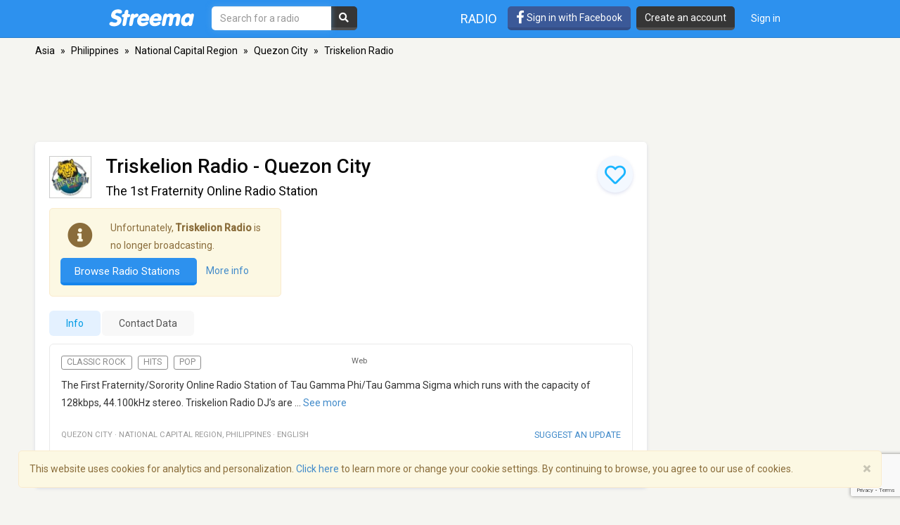

--- FILE ---
content_type: text/html; charset=utf-8
request_url: https://www.google.com/recaptcha/api2/anchor?ar=1&k=6LeCbKwfAAAAAGXbwG-wyQhhz9dxlXuTdtc_oCwI&co=aHR0cHM6Ly9zdHJlZW1hLmNvbTo0NDM.&hl=en&v=PoyoqOPhxBO7pBk68S4YbpHZ&size=invisible&anchor-ms=20000&execute-ms=30000&cb=y5pq09dsw2g
body_size: 48808
content:
<!DOCTYPE HTML><html dir="ltr" lang="en"><head><meta http-equiv="Content-Type" content="text/html; charset=UTF-8">
<meta http-equiv="X-UA-Compatible" content="IE=edge">
<title>reCAPTCHA</title>
<style type="text/css">
/* cyrillic-ext */
@font-face {
  font-family: 'Roboto';
  font-style: normal;
  font-weight: 400;
  font-stretch: 100%;
  src: url(//fonts.gstatic.com/s/roboto/v48/KFO7CnqEu92Fr1ME7kSn66aGLdTylUAMa3GUBHMdazTgWw.woff2) format('woff2');
  unicode-range: U+0460-052F, U+1C80-1C8A, U+20B4, U+2DE0-2DFF, U+A640-A69F, U+FE2E-FE2F;
}
/* cyrillic */
@font-face {
  font-family: 'Roboto';
  font-style: normal;
  font-weight: 400;
  font-stretch: 100%;
  src: url(//fonts.gstatic.com/s/roboto/v48/KFO7CnqEu92Fr1ME7kSn66aGLdTylUAMa3iUBHMdazTgWw.woff2) format('woff2');
  unicode-range: U+0301, U+0400-045F, U+0490-0491, U+04B0-04B1, U+2116;
}
/* greek-ext */
@font-face {
  font-family: 'Roboto';
  font-style: normal;
  font-weight: 400;
  font-stretch: 100%;
  src: url(//fonts.gstatic.com/s/roboto/v48/KFO7CnqEu92Fr1ME7kSn66aGLdTylUAMa3CUBHMdazTgWw.woff2) format('woff2');
  unicode-range: U+1F00-1FFF;
}
/* greek */
@font-face {
  font-family: 'Roboto';
  font-style: normal;
  font-weight: 400;
  font-stretch: 100%;
  src: url(//fonts.gstatic.com/s/roboto/v48/KFO7CnqEu92Fr1ME7kSn66aGLdTylUAMa3-UBHMdazTgWw.woff2) format('woff2');
  unicode-range: U+0370-0377, U+037A-037F, U+0384-038A, U+038C, U+038E-03A1, U+03A3-03FF;
}
/* math */
@font-face {
  font-family: 'Roboto';
  font-style: normal;
  font-weight: 400;
  font-stretch: 100%;
  src: url(//fonts.gstatic.com/s/roboto/v48/KFO7CnqEu92Fr1ME7kSn66aGLdTylUAMawCUBHMdazTgWw.woff2) format('woff2');
  unicode-range: U+0302-0303, U+0305, U+0307-0308, U+0310, U+0312, U+0315, U+031A, U+0326-0327, U+032C, U+032F-0330, U+0332-0333, U+0338, U+033A, U+0346, U+034D, U+0391-03A1, U+03A3-03A9, U+03B1-03C9, U+03D1, U+03D5-03D6, U+03F0-03F1, U+03F4-03F5, U+2016-2017, U+2034-2038, U+203C, U+2040, U+2043, U+2047, U+2050, U+2057, U+205F, U+2070-2071, U+2074-208E, U+2090-209C, U+20D0-20DC, U+20E1, U+20E5-20EF, U+2100-2112, U+2114-2115, U+2117-2121, U+2123-214F, U+2190, U+2192, U+2194-21AE, U+21B0-21E5, U+21F1-21F2, U+21F4-2211, U+2213-2214, U+2216-22FF, U+2308-230B, U+2310, U+2319, U+231C-2321, U+2336-237A, U+237C, U+2395, U+239B-23B7, U+23D0, U+23DC-23E1, U+2474-2475, U+25AF, U+25B3, U+25B7, U+25BD, U+25C1, U+25CA, U+25CC, U+25FB, U+266D-266F, U+27C0-27FF, U+2900-2AFF, U+2B0E-2B11, U+2B30-2B4C, U+2BFE, U+3030, U+FF5B, U+FF5D, U+1D400-1D7FF, U+1EE00-1EEFF;
}
/* symbols */
@font-face {
  font-family: 'Roboto';
  font-style: normal;
  font-weight: 400;
  font-stretch: 100%;
  src: url(//fonts.gstatic.com/s/roboto/v48/KFO7CnqEu92Fr1ME7kSn66aGLdTylUAMaxKUBHMdazTgWw.woff2) format('woff2');
  unicode-range: U+0001-000C, U+000E-001F, U+007F-009F, U+20DD-20E0, U+20E2-20E4, U+2150-218F, U+2190, U+2192, U+2194-2199, U+21AF, U+21E6-21F0, U+21F3, U+2218-2219, U+2299, U+22C4-22C6, U+2300-243F, U+2440-244A, U+2460-24FF, U+25A0-27BF, U+2800-28FF, U+2921-2922, U+2981, U+29BF, U+29EB, U+2B00-2BFF, U+4DC0-4DFF, U+FFF9-FFFB, U+10140-1018E, U+10190-1019C, U+101A0, U+101D0-101FD, U+102E0-102FB, U+10E60-10E7E, U+1D2C0-1D2D3, U+1D2E0-1D37F, U+1F000-1F0FF, U+1F100-1F1AD, U+1F1E6-1F1FF, U+1F30D-1F30F, U+1F315, U+1F31C, U+1F31E, U+1F320-1F32C, U+1F336, U+1F378, U+1F37D, U+1F382, U+1F393-1F39F, U+1F3A7-1F3A8, U+1F3AC-1F3AF, U+1F3C2, U+1F3C4-1F3C6, U+1F3CA-1F3CE, U+1F3D4-1F3E0, U+1F3ED, U+1F3F1-1F3F3, U+1F3F5-1F3F7, U+1F408, U+1F415, U+1F41F, U+1F426, U+1F43F, U+1F441-1F442, U+1F444, U+1F446-1F449, U+1F44C-1F44E, U+1F453, U+1F46A, U+1F47D, U+1F4A3, U+1F4B0, U+1F4B3, U+1F4B9, U+1F4BB, U+1F4BF, U+1F4C8-1F4CB, U+1F4D6, U+1F4DA, U+1F4DF, U+1F4E3-1F4E6, U+1F4EA-1F4ED, U+1F4F7, U+1F4F9-1F4FB, U+1F4FD-1F4FE, U+1F503, U+1F507-1F50B, U+1F50D, U+1F512-1F513, U+1F53E-1F54A, U+1F54F-1F5FA, U+1F610, U+1F650-1F67F, U+1F687, U+1F68D, U+1F691, U+1F694, U+1F698, U+1F6AD, U+1F6B2, U+1F6B9-1F6BA, U+1F6BC, U+1F6C6-1F6CF, U+1F6D3-1F6D7, U+1F6E0-1F6EA, U+1F6F0-1F6F3, U+1F6F7-1F6FC, U+1F700-1F7FF, U+1F800-1F80B, U+1F810-1F847, U+1F850-1F859, U+1F860-1F887, U+1F890-1F8AD, U+1F8B0-1F8BB, U+1F8C0-1F8C1, U+1F900-1F90B, U+1F93B, U+1F946, U+1F984, U+1F996, U+1F9E9, U+1FA00-1FA6F, U+1FA70-1FA7C, U+1FA80-1FA89, U+1FA8F-1FAC6, U+1FACE-1FADC, U+1FADF-1FAE9, U+1FAF0-1FAF8, U+1FB00-1FBFF;
}
/* vietnamese */
@font-face {
  font-family: 'Roboto';
  font-style: normal;
  font-weight: 400;
  font-stretch: 100%;
  src: url(//fonts.gstatic.com/s/roboto/v48/KFO7CnqEu92Fr1ME7kSn66aGLdTylUAMa3OUBHMdazTgWw.woff2) format('woff2');
  unicode-range: U+0102-0103, U+0110-0111, U+0128-0129, U+0168-0169, U+01A0-01A1, U+01AF-01B0, U+0300-0301, U+0303-0304, U+0308-0309, U+0323, U+0329, U+1EA0-1EF9, U+20AB;
}
/* latin-ext */
@font-face {
  font-family: 'Roboto';
  font-style: normal;
  font-weight: 400;
  font-stretch: 100%;
  src: url(//fonts.gstatic.com/s/roboto/v48/KFO7CnqEu92Fr1ME7kSn66aGLdTylUAMa3KUBHMdazTgWw.woff2) format('woff2');
  unicode-range: U+0100-02BA, U+02BD-02C5, U+02C7-02CC, U+02CE-02D7, U+02DD-02FF, U+0304, U+0308, U+0329, U+1D00-1DBF, U+1E00-1E9F, U+1EF2-1EFF, U+2020, U+20A0-20AB, U+20AD-20C0, U+2113, U+2C60-2C7F, U+A720-A7FF;
}
/* latin */
@font-face {
  font-family: 'Roboto';
  font-style: normal;
  font-weight: 400;
  font-stretch: 100%;
  src: url(//fonts.gstatic.com/s/roboto/v48/KFO7CnqEu92Fr1ME7kSn66aGLdTylUAMa3yUBHMdazQ.woff2) format('woff2');
  unicode-range: U+0000-00FF, U+0131, U+0152-0153, U+02BB-02BC, U+02C6, U+02DA, U+02DC, U+0304, U+0308, U+0329, U+2000-206F, U+20AC, U+2122, U+2191, U+2193, U+2212, U+2215, U+FEFF, U+FFFD;
}
/* cyrillic-ext */
@font-face {
  font-family: 'Roboto';
  font-style: normal;
  font-weight: 500;
  font-stretch: 100%;
  src: url(//fonts.gstatic.com/s/roboto/v48/KFO7CnqEu92Fr1ME7kSn66aGLdTylUAMa3GUBHMdazTgWw.woff2) format('woff2');
  unicode-range: U+0460-052F, U+1C80-1C8A, U+20B4, U+2DE0-2DFF, U+A640-A69F, U+FE2E-FE2F;
}
/* cyrillic */
@font-face {
  font-family: 'Roboto';
  font-style: normal;
  font-weight: 500;
  font-stretch: 100%;
  src: url(//fonts.gstatic.com/s/roboto/v48/KFO7CnqEu92Fr1ME7kSn66aGLdTylUAMa3iUBHMdazTgWw.woff2) format('woff2');
  unicode-range: U+0301, U+0400-045F, U+0490-0491, U+04B0-04B1, U+2116;
}
/* greek-ext */
@font-face {
  font-family: 'Roboto';
  font-style: normal;
  font-weight: 500;
  font-stretch: 100%;
  src: url(//fonts.gstatic.com/s/roboto/v48/KFO7CnqEu92Fr1ME7kSn66aGLdTylUAMa3CUBHMdazTgWw.woff2) format('woff2');
  unicode-range: U+1F00-1FFF;
}
/* greek */
@font-face {
  font-family: 'Roboto';
  font-style: normal;
  font-weight: 500;
  font-stretch: 100%;
  src: url(//fonts.gstatic.com/s/roboto/v48/KFO7CnqEu92Fr1ME7kSn66aGLdTylUAMa3-UBHMdazTgWw.woff2) format('woff2');
  unicode-range: U+0370-0377, U+037A-037F, U+0384-038A, U+038C, U+038E-03A1, U+03A3-03FF;
}
/* math */
@font-face {
  font-family: 'Roboto';
  font-style: normal;
  font-weight: 500;
  font-stretch: 100%;
  src: url(//fonts.gstatic.com/s/roboto/v48/KFO7CnqEu92Fr1ME7kSn66aGLdTylUAMawCUBHMdazTgWw.woff2) format('woff2');
  unicode-range: U+0302-0303, U+0305, U+0307-0308, U+0310, U+0312, U+0315, U+031A, U+0326-0327, U+032C, U+032F-0330, U+0332-0333, U+0338, U+033A, U+0346, U+034D, U+0391-03A1, U+03A3-03A9, U+03B1-03C9, U+03D1, U+03D5-03D6, U+03F0-03F1, U+03F4-03F5, U+2016-2017, U+2034-2038, U+203C, U+2040, U+2043, U+2047, U+2050, U+2057, U+205F, U+2070-2071, U+2074-208E, U+2090-209C, U+20D0-20DC, U+20E1, U+20E5-20EF, U+2100-2112, U+2114-2115, U+2117-2121, U+2123-214F, U+2190, U+2192, U+2194-21AE, U+21B0-21E5, U+21F1-21F2, U+21F4-2211, U+2213-2214, U+2216-22FF, U+2308-230B, U+2310, U+2319, U+231C-2321, U+2336-237A, U+237C, U+2395, U+239B-23B7, U+23D0, U+23DC-23E1, U+2474-2475, U+25AF, U+25B3, U+25B7, U+25BD, U+25C1, U+25CA, U+25CC, U+25FB, U+266D-266F, U+27C0-27FF, U+2900-2AFF, U+2B0E-2B11, U+2B30-2B4C, U+2BFE, U+3030, U+FF5B, U+FF5D, U+1D400-1D7FF, U+1EE00-1EEFF;
}
/* symbols */
@font-face {
  font-family: 'Roboto';
  font-style: normal;
  font-weight: 500;
  font-stretch: 100%;
  src: url(//fonts.gstatic.com/s/roboto/v48/KFO7CnqEu92Fr1ME7kSn66aGLdTylUAMaxKUBHMdazTgWw.woff2) format('woff2');
  unicode-range: U+0001-000C, U+000E-001F, U+007F-009F, U+20DD-20E0, U+20E2-20E4, U+2150-218F, U+2190, U+2192, U+2194-2199, U+21AF, U+21E6-21F0, U+21F3, U+2218-2219, U+2299, U+22C4-22C6, U+2300-243F, U+2440-244A, U+2460-24FF, U+25A0-27BF, U+2800-28FF, U+2921-2922, U+2981, U+29BF, U+29EB, U+2B00-2BFF, U+4DC0-4DFF, U+FFF9-FFFB, U+10140-1018E, U+10190-1019C, U+101A0, U+101D0-101FD, U+102E0-102FB, U+10E60-10E7E, U+1D2C0-1D2D3, U+1D2E0-1D37F, U+1F000-1F0FF, U+1F100-1F1AD, U+1F1E6-1F1FF, U+1F30D-1F30F, U+1F315, U+1F31C, U+1F31E, U+1F320-1F32C, U+1F336, U+1F378, U+1F37D, U+1F382, U+1F393-1F39F, U+1F3A7-1F3A8, U+1F3AC-1F3AF, U+1F3C2, U+1F3C4-1F3C6, U+1F3CA-1F3CE, U+1F3D4-1F3E0, U+1F3ED, U+1F3F1-1F3F3, U+1F3F5-1F3F7, U+1F408, U+1F415, U+1F41F, U+1F426, U+1F43F, U+1F441-1F442, U+1F444, U+1F446-1F449, U+1F44C-1F44E, U+1F453, U+1F46A, U+1F47D, U+1F4A3, U+1F4B0, U+1F4B3, U+1F4B9, U+1F4BB, U+1F4BF, U+1F4C8-1F4CB, U+1F4D6, U+1F4DA, U+1F4DF, U+1F4E3-1F4E6, U+1F4EA-1F4ED, U+1F4F7, U+1F4F9-1F4FB, U+1F4FD-1F4FE, U+1F503, U+1F507-1F50B, U+1F50D, U+1F512-1F513, U+1F53E-1F54A, U+1F54F-1F5FA, U+1F610, U+1F650-1F67F, U+1F687, U+1F68D, U+1F691, U+1F694, U+1F698, U+1F6AD, U+1F6B2, U+1F6B9-1F6BA, U+1F6BC, U+1F6C6-1F6CF, U+1F6D3-1F6D7, U+1F6E0-1F6EA, U+1F6F0-1F6F3, U+1F6F7-1F6FC, U+1F700-1F7FF, U+1F800-1F80B, U+1F810-1F847, U+1F850-1F859, U+1F860-1F887, U+1F890-1F8AD, U+1F8B0-1F8BB, U+1F8C0-1F8C1, U+1F900-1F90B, U+1F93B, U+1F946, U+1F984, U+1F996, U+1F9E9, U+1FA00-1FA6F, U+1FA70-1FA7C, U+1FA80-1FA89, U+1FA8F-1FAC6, U+1FACE-1FADC, U+1FADF-1FAE9, U+1FAF0-1FAF8, U+1FB00-1FBFF;
}
/* vietnamese */
@font-face {
  font-family: 'Roboto';
  font-style: normal;
  font-weight: 500;
  font-stretch: 100%;
  src: url(//fonts.gstatic.com/s/roboto/v48/KFO7CnqEu92Fr1ME7kSn66aGLdTylUAMa3OUBHMdazTgWw.woff2) format('woff2');
  unicode-range: U+0102-0103, U+0110-0111, U+0128-0129, U+0168-0169, U+01A0-01A1, U+01AF-01B0, U+0300-0301, U+0303-0304, U+0308-0309, U+0323, U+0329, U+1EA0-1EF9, U+20AB;
}
/* latin-ext */
@font-face {
  font-family: 'Roboto';
  font-style: normal;
  font-weight: 500;
  font-stretch: 100%;
  src: url(//fonts.gstatic.com/s/roboto/v48/KFO7CnqEu92Fr1ME7kSn66aGLdTylUAMa3KUBHMdazTgWw.woff2) format('woff2');
  unicode-range: U+0100-02BA, U+02BD-02C5, U+02C7-02CC, U+02CE-02D7, U+02DD-02FF, U+0304, U+0308, U+0329, U+1D00-1DBF, U+1E00-1E9F, U+1EF2-1EFF, U+2020, U+20A0-20AB, U+20AD-20C0, U+2113, U+2C60-2C7F, U+A720-A7FF;
}
/* latin */
@font-face {
  font-family: 'Roboto';
  font-style: normal;
  font-weight: 500;
  font-stretch: 100%;
  src: url(//fonts.gstatic.com/s/roboto/v48/KFO7CnqEu92Fr1ME7kSn66aGLdTylUAMa3yUBHMdazQ.woff2) format('woff2');
  unicode-range: U+0000-00FF, U+0131, U+0152-0153, U+02BB-02BC, U+02C6, U+02DA, U+02DC, U+0304, U+0308, U+0329, U+2000-206F, U+20AC, U+2122, U+2191, U+2193, U+2212, U+2215, U+FEFF, U+FFFD;
}
/* cyrillic-ext */
@font-face {
  font-family: 'Roboto';
  font-style: normal;
  font-weight: 900;
  font-stretch: 100%;
  src: url(//fonts.gstatic.com/s/roboto/v48/KFO7CnqEu92Fr1ME7kSn66aGLdTylUAMa3GUBHMdazTgWw.woff2) format('woff2');
  unicode-range: U+0460-052F, U+1C80-1C8A, U+20B4, U+2DE0-2DFF, U+A640-A69F, U+FE2E-FE2F;
}
/* cyrillic */
@font-face {
  font-family: 'Roboto';
  font-style: normal;
  font-weight: 900;
  font-stretch: 100%;
  src: url(//fonts.gstatic.com/s/roboto/v48/KFO7CnqEu92Fr1ME7kSn66aGLdTylUAMa3iUBHMdazTgWw.woff2) format('woff2');
  unicode-range: U+0301, U+0400-045F, U+0490-0491, U+04B0-04B1, U+2116;
}
/* greek-ext */
@font-face {
  font-family: 'Roboto';
  font-style: normal;
  font-weight: 900;
  font-stretch: 100%;
  src: url(//fonts.gstatic.com/s/roboto/v48/KFO7CnqEu92Fr1ME7kSn66aGLdTylUAMa3CUBHMdazTgWw.woff2) format('woff2');
  unicode-range: U+1F00-1FFF;
}
/* greek */
@font-face {
  font-family: 'Roboto';
  font-style: normal;
  font-weight: 900;
  font-stretch: 100%;
  src: url(//fonts.gstatic.com/s/roboto/v48/KFO7CnqEu92Fr1ME7kSn66aGLdTylUAMa3-UBHMdazTgWw.woff2) format('woff2');
  unicode-range: U+0370-0377, U+037A-037F, U+0384-038A, U+038C, U+038E-03A1, U+03A3-03FF;
}
/* math */
@font-face {
  font-family: 'Roboto';
  font-style: normal;
  font-weight: 900;
  font-stretch: 100%;
  src: url(//fonts.gstatic.com/s/roboto/v48/KFO7CnqEu92Fr1ME7kSn66aGLdTylUAMawCUBHMdazTgWw.woff2) format('woff2');
  unicode-range: U+0302-0303, U+0305, U+0307-0308, U+0310, U+0312, U+0315, U+031A, U+0326-0327, U+032C, U+032F-0330, U+0332-0333, U+0338, U+033A, U+0346, U+034D, U+0391-03A1, U+03A3-03A9, U+03B1-03C9, U+03D1, U+03D5-03D6, U+03F0-03F1, U+03F4-03F5, U+2016-2017, U+2034-2038, U+203C, U+2040, U+2043, U+2047, U+2050, U+2057, U+205F, U+2070-2071, U+2074-208E, U+2090-209C, U+20D0-20DC, U+20E1, U+20E5-20EF, U+2100-2112, U+2114-2115, U+2117-2121, U+2123-214F, U+2190, U+2192, U+2194-21AE, U+21B0-21E5, U+21F1-21F2, U+21F4-2211, U+2213-2214, U+2216-22FF, U+2308-230B, U+2310, U+2319, U+231C-2321, U+2336-237A, U+237C, U+2395, U+239B-23B7, U+23D0, U+23DC-23E1, U+2474-2475, U+25AF, U+25B3, U+25B7, U+25BD, U+25C1, U+25CA, U+25CC, U+25FB, U+266D-266F, U+27C0-27FF, U+2900-2AFF, U+2B0E-2B11, U+2B30-2B4C, U+2BFE, U+3030, U+FF5B, U+FF5D, U+1D400-1D7FF, U+1EE00-1EEFF;
}
/* symbols */
@font-face {
  font-family: 'Roboto';
  font-style: normal;
  font-weight: 900;
  font-stretch: 100%;
  src: url(//fonts.gstatic.com/s/roboto/v48/KFO7CnqEu92Fr1ME7kSn66aGLdTylUAMaxKUBHMdazTgWw.woff2) format('woff2');
  unicode-range: U+0001-000C, U+000E-001F, U+007F-009F, U+20DD-20E0, U+20E2-20E4, U+2150-218F, U+2190, U+2192, U+2194-2199, U+21AF, U+21E6-21F0, U+21F3, U+2218-2219, U+2299, U+22C4-22C6, U+2300-243F, U+2440-244A, U+2460-24FF, U+25A0-27BF, U+2800-28FF, U+2921-2922, U+2981, U+29BF, U+29EB, U+2B00-2BFF, U+4DC0-4DFF, U+FFF9-FFFB, U+10140-1018E, U+10190-1019C, U+101A0, U+101D0-101FD, U+102E0-102FB, U+10E60-10E7E, U+1D2C0-1D2D3, U+1D2E0-1D37F, U+1F000-1F0FF, U+1F100-1F1AD, U+1F1E6-1F1FF, U+1F30D-1F30F, U+1F315, U+1F31C, U+1F31E, U+1F320-1F32C, U+1F336, U+1F378, U+1F37D, U+1F382, U+1F393-1F39F, U+1F3A7-1F3A8, U+1F3AC-1F3AF, U+1F3C2, U+1F3C4-1F3C6, U+1F3CA-1F3CE, U+1F3D4-1F3E0, U+1F3ED, U+1F3F1-1F3F3, U+1F3F5-1F3F7, U+1F408, U+1F415, U+1F41F, U+1F426, U+1F43F, U+1F441-1F442, U+1F444, U+1F446-1F449, U+1F44C-1F44E, U+1F453, U+1F46A, U+1F47D, U+1F4A3, U+1F4B0, U+1F4B3, U+1F4B9, U+1F4BB, U+1F4BF, U+1F4C8-1F4CB, U+1F4D6, U+1F4DA, U+1F4DF, U+1F4E3-1F4E6, U+1F4EA-1F4ED, U+1F4F7, U+1F4F9-1F4FB, U+1F4FD-1F4FE, U+1F503, U+1F507-1F50B, U+1F50D, U+1F512-1F513, U+1F53E-1F54A, U+1F54F-1F5FA, U+1F610, U+1F650-1F67F, U+1F687, U+1F68D, U+1F691, U+1F694, U+1F698, U+1F6AD, U+1F6B2, U+1F6B9-1F6BA, U+1F6BC, U+1F6C6-1F6CF, U+1F6D3-1F6D7, U+1F6E0-1F6EA, U+1F6F0-1F6F3, U+1F6F7-1F6FC, U+1F700-1F7FF, U+1F800-1F80B, U+1F810-1F847, U+1F850-1F859, U+1F860-1F887, U+1F890-1F8AD, U+1F8B0-1F8BB, U+1F8C0-1F8C1, U+1F900-1F90B, U+1F93B, U+1F946, U+1F984, U+1F996, U+1F9E9, U+1FA00-1FA6F, U+1FA70-1FA7C, U+1FA80-1FA89, U+1FA8F-1FAC6, U+1FACE-1FADC, U+1FADF-1FAE9, U+1FAF0-1FAF8, U+1FB00-1FBFF;
}
/* vietnamese */
@font-face {
  font-family: 'Roboto';
  font-style: normal;
  font-weight: 900;
  font-stretch: 100%;
  src: url(//fonts.gstatic.com/s/roboto/v48/KFO7CnqEu92Fr1ME7kSn66aGLdTylUAMa3OUBHMdazTgWw.woff2) format('woff2');
  unicode-range: U+0102-0103, U+0110-0111, U+0128-0129, U+0168-0169, U+01A0-01A1, U+01AF-01B0, U+0300-0301, U+0303-0304, U+0308-0309, U+0323, U+0329, U+1EA0-1EF9, U+20AB;
}
/* latin-ext */
@font-face {
  font-family: 'Roboto';
  font-style: normal;
  font-weight: 900;
  font-stretch: 100%;
  src: url(//fonts.gstatic.com/s/roboto/v48/KFO7CnqEu92Fr1ME7kSn66aGLdTylUAMa3KUBHMdazTgWw.woff2) format('woff2');
  unicode-range: U+0100-02BA, U+02BD-02C5, U+02C7-02CC, U+02CE-02D7, U+02DD-02FF, U+0304, U+0308, U+0329, U+1D00-1DBF, U+1E00-1E9F, U+1EF2-1EFF, U+2020, U+20A0-20AB, U+20AD-20C0, U+2113, U+2C60-2C7F, U+A720-A7FF;
}
/* latin */
@font-face {
  font-family: 'Roboto';
  font-style: normal;
  font-weight: 900;
  font-stretch: 100%;
  src: url(//fonts.gstatic.com/s/roboto/v48/KFO7CnqEu92Fr1ME7kSn66aGLdTylUAMa3yUBHMdazQ.woff2) format('woff2');
  unicode-range: U+0000-00FF, U+0131, U+0152-0153, U+02BB-02BC, U+02C6, U+02DA, U+02DC, U+0304, U+0308, U+0329, U+2000-206F, U+20AC, U+2122, U+2191, U+2193, U+2212, U+2215, U+FEFF, U+FFFD;
}

</style>
<link rel="stylesheet" type="text/css" href="https://www.gstatic.com/recaptcha/releases/PoyoqOPhxBO7pBk68S4YbpHZ/styles__ltr.css">
<script nonce="5s1YiP6_NV0pO9IsVy1SSQ" type="text/javascript">window['__recaptcha_api'] = 'https://www.google.com/recaptcha/api2/';</script>
<script type="text/javascript" src="https://www.gstatic.com/recaptcha/releases/PoyoqOPhxBO7pBk68S4YbpHZ/recaptcha__en.js" nonce="5s1YiP6_NV0pO9IsVy1SSQ">
      
    </script></head>
<body><div id="rc-anchor-alert" class="rc-anchor-alert"></div>
<input type="hidden" id="recaptcha-token" value="[base64]">
<script type="text/javascript" nonce="5s1YiP6_NV0pO9IsVy1SSQ">
      recaptcha.anchor.Main.init("[\x22ainput\x22,[\x22bgdata\x22,\x22\x22,\[base64]/[base64]/[base64]/[base64]/[base64]/UltsKytdPUU6KEU8MjA0OD9SW2wrK109RT4+NnwxOTI6KChFJjY0NTEyKT09NTUyOTYmJk0rMTxjLmxlbmd0aCYmKGMuY2hhckNvZGVBdChNKzEpJjY0NTEyKT09NTYzMjA/[base64]/[base64]/[base64]/[base64]/[base64]/[base64]/[base64]\x22,\[base64]\\u003d\\u003d\x22,\x22FcKrPi9sP3jDlmPCghwQw5jDpsK0wqZ5VR7Ci3J2CsKZw7jCsSzCr3LCrsKZfsKTwo4BEMKWOWxbw4VhHsOLEg16wr3DglAucG1yw6/DrnIawpw1w5w0ZFI9esK/w7VEw7lyXcKWw4gBOMK0EsKjODnDrsOCaTdmw7nCjcOQVB8OOxjDqcOjw7l1FTwYw64OwqbDu8Kba8Oww68Pw5XDh1LDs8K3wpLDhcOVRMOJZcOHw5zDisKpWMKlZMKYwqrDnDDDnmfCs0JmOTfDqcOVwrfDjjrCg8OtwpJSw5XCl1IOw7/DuhcxR8KrY3LDkUTDjy3DsCjCi8Kqw5EwXcKlWMO2DcKlB8OFwpvCgsKZw5Jaw5hDw7p4Xl3DrHLDlsKtY8OCw4kuw7rDuV7Dq8OWHGE/KsOUO8K+NXLCoMOwNSQPFsOrwoBeHkvDnFlCwocEe8K7AGonw4nDkU/DhsOGwrd2H8OywpHCjHkow7lMXsOdHALCkGDDmkEFUzzCqsOQw57DuCAMW3EOMcK1wpA1wrtOw63DtmUQDR/Cgj/DpsKOSxDDgMOzwrYXw4YRwoYQwr1cUMKTenJTSsOIwrTCvVI2w7/DoMOSwoVwfcKuHMOXw4o0wpnCkAXCk8KGw4PCj8O7wrtlw5HDi8KFcRd2w7vCn8KTw50iT8OcbB0Dw4oFRnTDgMO0w7RDUsOAZDlfw5/[base64]/CrMK+PcO+PcO9w7oIwrbCgMOaecOFUsOVdMKWVi7Cqxlvw7jDosKiw53DrCTCjcOzw7FxAlfDtm1/w61FeFfCuRzDucO2eWRsW8K6J8Kawp/DqUBhw7zCrQzDogzDocOwwp0iQlnCq8K6ZDptwqQBwqIuw73CpsKvSgpAwoLCvsK8w4s2UXLDkcO3w47ClWRtw5XDgcK/AQRhRMOfCMOhw6DDgC3DhsOjwo/Ct8OTF8OIW8K1LcOww5nCp3vDnnJUwq7CrFpEEwluwrADU3MpwqLCplbDucKaHcOPe8Oqc8OTwqXCqMKKesO/woLCnsOMaMOlw7DDgMKLLhDDkSXDnUPDlxpEZhUUwrjDvTPCtMOqw4rCr8OlwqRxKsKDwopMDzhQwp1pw5RvwoDDh1QswojCixkxD8Onwp7CkcKZcVzCgsO5d8OvKsKYGygObWvCgcKYc8Obwq91w53CuDsTwqoXw5vCtcKPSzpjQh0CwpHDlwPClU3CvmXDssOAQcO/w4vDviLDsMK1binDvQZaw5k/aMKMworCgcOhC8Oyw7jCjcKROlHDm0rCkRXClVvDjT4Ew4Icd8OVbsKfw6BwVcKMwrXCisKOw5BNCnrDgMO1IElvcMOfTsOiVgbCnHHDksOEw5gZG2vCsi5Iwqk0G8O3RgVxwqDCp8OQEMK6wozCoTNvP8KAZFswWcKXeBrDrsKXc0TCjcKQwrBSbcKEwrDDjcOBCU8/SwHDq3wZXMK7TxrChMOnwo3DlsKRKcKEwppzTsK+eMKgfTI5BzjDlyZ4w7MvwoHDr8OYOcOpW8OlaUpqVDPCkxsowrXCiWfDrRcYVVAUwohkW8KLw7lrazDCo8OmScKVYcOnFsKuandcUlPDi3PCvMOCccK/[base64]/DtMKIEiBsblzClF4nwp/CuDcAAcKmPsOwwrvChMOPwrnDnMOCwrE3ZsKywozCn8KjAcKaw4YeK8K7w4TCpsKTd8KVS1fCnzDDicOvwpVTeU1wdsKQw4bCnsKgwrNRwqdcw7Eow7JVwr4Vw411X8K/[base64]/ScKjf8O8wqACw6N0bFZbcDPCscKPIm3Dh8O4w71Nw6HDoMOyYV/DinxbwoLChV4XI0gsDMKrVsKKa1Vuw5vDr3RLw7zCqD54DcK3VSfDpcOIwq13wqZ7wpkPw63CsMK6wo/DjmbCpWNVw5p3SsOobWTDkcOyGcOUITDDjD8kw7vCsFjCp8O2wrnCqwJJRSrCo8Kzwp10SMKGw5Qcwo/[base64]/w6vCr2bDmcODLRzDncOQwrBdEMKewoDDgUDCncK+wrpaw4p/VcKKOcOde8KTb8KqEsOZWk3CqGbDncO+w4fDhX3CsB8dw4kPcXbCtsKow5bDncOhbWzDriXCn8KKw4DDsFlRd8KKwpZ/w5DDlw7DksKrwp5JwpM9TzrDgRssDBjDiMOwFMOxBsK3w67DmwoSUcOQwqoRw6PClW4xWsORwpBnw5DDhsKkw6YBw5s2BlFHw6obb1HDtcKDw5BPw6XDnEMEwrQ4ECNSQwvCuUBiw6fDs8K2SsObA8O+VDjCgsKRw6jDscK4w5ZvwoUBGQrCvn7Dowt/[base64]/[base64]/B8O0acOwOQ/CgcKGw5x4BcKhw7JGwqTCrAbDrsOcITfCq3ooY07CgsOmf8K5w6kBw4PDgsOFw5/DhMKsGcOkw4NOw6DChWrDt8OWwqXCi8KSwqhGwrwDfHJMw6saIsO3LsOTwo4fw7rCg8Ocw4c7IS/DnMOSw6XCpV3DosKjH8KIw6zClsOJwpfDkcOtw6jCnQQHOxphI8O+MiDDih/DjUBRBU8kY8Ofw5XDsMK2TcKsw7stMcOGEMK7woVwwo4LfMKRwpoBwoHCp1wAdFUhwpfCtVzDuMKCO1vCuMKMwrU3wpvChy/DgRIRw7IKGcKVwqR8wqMWBkfCqMKDw4sxwrbDrC/CqWRSP0/[base64]/DucKzwpQFw4YcIm4bw4/[base64]/DuT7CtsOmwqvDglV0w7HDnMOjwo44f8Kid8OhwrTCnAPCrwjChCo5e8OvQHHDvDZfPcKxw7pDw60FVMKOa28Ow4TCg2Y2QxtAw67DssOFeDrDk8OXw5vDpsOkw61AAwdVw4/CgMK8w4YDKsOJw57CtMK/E8KYwq/[base64]/[base64]/DlcKqw7E6FsOBRBbChsOxw6l5bmNQwpcVTsKswpjDuU/[base64]/CssOBP8KIXmg5S8O3wo4Zw65HF8OAWWErwrHCn3ALKcKtcXfDlFTCvcKbw5nCr2laOMKYHMKAGzbDn8OAESXCuMKBe2zCisKPbXjDkcKkDwLCtC/DtyTCo1HDtVzDrhkFwqbCt8OHacKBw7gbwqBzwoXChcKlDiZcMxYEwr/[base64]/DixlBwonDo8O+wqB+wofDncKjw7AVCsOnwofDojQ0bMKjOsOFKisqw5dRez7DkcK4TcKdw5stasKreXTDjlLCjcKFwozCk8Kcw6F0LsKOf8KjwqjDnsOFw7dGw7/[base64]/DjMK7ZsOzOMOaHgtRccOgM8KUWUFbPDfDs8Obw5R/YMOIflIxDmAowr/CtcOzCUfDpzfCqDTDoX7DpsOxwrEfBcOswrLCkB/CtsOpdirDs2cbTyt8ScK/[base64]/[base64]/CkcOdFMOAw7jDncOMV8KZZsKDwowIXXfConhPZMKEw4HDicKzesO9WsOlwr0DKUXCrzjCgC5eDiF0MAZ2JVEpwqABw5sgwrzCkcKfAcKPw4zCu3hcH38DccKIfwDDp8Kuw4zDlMKQbFrClsOSc2PDjsKkXUTDvSI3wqbCpyJjwofDsTIcPwvDuMOSUlg/ZRR6w4vDikN/BDFgwqlPK8KDwoYIV8Kmwoofw494WcOGwo/Dm1UawprDiW/ChMO2L3TDocK4SMKST8KGw5nDpMKJLTg8w5zDgAJ+O8KVwpYjLiTDgToFw4ILH2FKw5zCpURAwo/[base64]/ChntPLsKfWMOALivCkcO2w6RDHXfDkEEvRsKYw5/[base64]/CoV03I07DlExFbcOAwoxLAcKFbQdVw7/CsMKqwrnDrcOfw7zDr1DCjMOTw7LCsGLDk8Ohw4HCq8KXw494PRfDhsKAw7/DqMObBCw/C0DDi8Oaw5g0L8OrO8OQw4BNX8KBw655wr7Ci8OXw5PDjcK+wr/CmGHDp3PCskTChsOzDsKRbsOAKcOowpPDm8KUJj/CgB5wwp89wrojw5jCpcKYwqlbwrbCj18VfCchw6Y+wpHDgQ3CkxwhwqfCnVh0b13CjVB6w7PDqhLCgMOyHGlyGMKmwrLCp8K/[base64]/w7bCqMKDV8KXN1nDk8KYPsK8wo5lVRzDksKzwpYgeMKswozDlQcQT8OgfcKewpLCi8KODQPCtsKyWMKGw6DDiizCsCfDsMO0NSFFwoDCqcKPOzhOwpg2wqdjOMKZwrdyE8OSw4DDrT/DmhcHM8OZw4PCsQRZw7jCnSBnwpJ2w4wrw7QNIEXDtzHDhEDDl8OrXsOrN8KewprCk8KLwp0uw5TDpMKCT8KKwptlw6QPfyVMeT8kwrTCq8K5KDTDl8K9UcKPKcKMNHHCpMOfwp/[base64]/Ck8KaCsOGwokGKhA8BcKVw7RbJ8K0wq/CiTfDr8K+ZgnDmVTDucOPB8Kaw7PCv8Kkw6Umw6M9w4ESw5s3wrfDjX1iw5HDqsKGZEtwwpspwodJw6UPw6E7A8KcwpTCtwpeOMK/fcOTw4fDq8OICSfCugzCnMO+HcOcSBzCisK8wrLDmsKaHl3Dl1BJwqMXw7bDhUJswpYafS3DrcKYOsKNwozCpjoNwpp+AATCqXXCmCNBYcOlJQfDgyLDu0rDk8K4QsKoak7DhMOKAxQoX8KhTmTCrMKrc8O/ZsOIwqtjWCvDlsKtKMOOHcOPw7vDrcKAwrbDtW/Cv3JDPcOLQT3DusOzw6lXw5PCtMKWwrfDpD4vw4NDwpfDrEXCmC1dBHRKTMOowpvCi8O1GcOSRsKtQcKNdQhiAillDMOuwq4vTHvDoMKawrXDpVkDw6PDt0xXJMK6ZRrDmcKYw4TCoMOPSkVNC8KXf1nDqRUpw6TCscKMN8O2w5rDoRnCkBDDok/DvDDCs8Oaw5PDusK4w54PwqfDkkPDq8KcOwxfw60Yw5/DhsOSw77Dm8O2wpo7w4XDksO/dFXCtXLDiFVSPMOjAMO3G2xjIAbDiEQ6w7k3wqTDpEkKw5Nvw5VlAk3DscKpw5nDtMOPUcOCAsOXcgDDqVDCm1DCgcKOL3zCvMKZF20iwprCuzbCisKrwoDCnzXCjCYrwr9fV8OCfVc/wrQrMz7DncO7w6Blw6IIcjDDl3Vmwo4yw4LDq2/DpsKVw71XNzzCsyTCq8KMJMKCw7ZUw4MANcODw5jCmxTDiyTDs8OwSsO8UTDDviQzBsO3ARdaw6TCjsOkckTDssONw5UEb3HCtsO3w5/CmMOiw5R5QV7ClRHDm8O2BjETMMO7TMOnw7rCsMK5RUwrwq5awpDCoMOUKMKWYsO6w7EoDTbCrnkJSMKYw5cQwrPCrMKxVMKHw7vDiQgbAn/DisKgwqXDqznDgMKiQMOCJ8KEYXPDtcKyw5zDt8OTw4HDncKnKlHDtw84w4V2TMKmZcOXYFjDnSI2SkERwpzCmRRdawE8ZsKMLMOfwr41wpQ1QMKRHTTClWrDgsKBU2fDmwl7N8KVwoDDqVTCpcKjwqBBfQbCrsOOwqnDshoCwrzDt0PDnsO4wo/ClADChwnDl8KYw6ouB8KIL8Oqw7klHw3CrEUtN8OqwooSw7rDkVnDtR7Dg8OzwpbCiEzDssK/[base64]/Cry/[base64]/woHCgsKWw5/DrMOFWhRBwqZVwoA9w4XDlhIswptfwoTCpcOXGsKqw5PCkWvCtMKrIkMHe8KUw7HCu1EwXAvChlTDiCN3wrfDlMKpZBzDnCkRF8OSwobDkU/CjMKHwoRdwrlWKEANL1V4w6/Cq8OZwp96GGzDgR7CjsOtw6/[base64]/Dj0nCtMKrVcO1fEQmIMOdw6FzTcKRC8OFwqEPPcK/w5jDq8Ojwox/RXwMenUGwrPDsQ8IN8KYYRfDq8KbXHDDpwDCmcOyw5wNw6bDt8OJwoAuU8OZw4wpwpHCg2TChMOHwqQNYMOZQS/DncOtYAFWw6NlA3HDr8K3w4/CicOJw7YsbMK4EQ4Hw4NewpdEw5jDhmImP8OYw7HDtMO9w4TDgcKKwqvDiRtPwqnCicOuwqlzD8K7wpgjwovDrWbCn8KvwozCtyc2w7Bfw7vCnQ/CuMKCw7xkdsOPwr7DtsO8KjjCiQUewpjCkUdmWMO+wrwjQHrDqsKeeWPCusOwc8KUFcKXG8KPKXjCi8OjwoHCncKWw6zCvAhhw71gw6tjwrQ5aMKkwpIHJEfCisO7QkHCqxMHBTkjQCTCoMKXwoDClsOKwq3ConrDhBtFHW/[base64]/Ci8Kcw615VnrCvk1Qw4sGwpHDncK8YloTwq/Cnks4PBosw7/DvcKZT8Ouw4bDrcOmwp3DvcKlw6APwpdBFSsjUMOWwo/CoAk/w6PDpsKTb8K/w6vDh8KCwqrDksO1wpXDhcKAwonCqEfDuUPCtMK6woFUZsOawoA2LFrDkAklGiPDocObQsKXF8OSw6TDlBt8VMKJcWbDq8K6c8OAwo9Uw55lwo0jY8ObwopCZ8KaWwpNwpV1w5DDoRnDq0o0CVvCr3/Drx9mw4Q3wp/ColYXw5fDhcKCwq8JU0HDujDDrMKzJmnDhcKswqE5K8KdwpPDkBJgw6o8worCncOrw6YOw5QXJVfCkjAjw4x/[base64]/[base64]/CoQjDgj9gVSpcFU/CsMOFY8K9f8KEFcK8CMOufMOSLMOyw5fCggIhVcKZWmAIw5vCpBrCjsKqw6vCvTrDhyMnw4xhwrXCu0Qfwp3CusK5wofDqmHDhWzDgT3CnW0Rw7DCnG8WEsK0fxHDtMOwRsKmwrXCkjg4a8K/HmrCpHzCsz0Tw6NXwr/[base64]/[base64]/Diy/DscKqfGnDlCMeGmLDjMOFw5rCrsKNQ8KGCUFzw6YDw5vCvsK1wrHDlQtHS15kHhh2w41Tw5Iiw6MKcsKmwqNLwpgqwrDCtsOdOMKYID1LGznDisORw5NIBcKRwoY/[base64]/woJgYS/[base64]/wqbDnsKnHcOOfMKEwpB/ZsOzRMKdwpJBwr/[base64]/CrStCaiJPwqbCqMOLWsOefVLDi8O3d8Oew4AuwpHCskjChsKjwrXCtg/CqMK6wofDnELDtHjCiMOKw7DCncKYeMO/MMKCw7RdIcKUwo8kw4TCtMKwfMOIwobDkHlvwr/Cqz0Ow5tRwp/CmUsIwqjDq8KIw4BSKcOrd8OBWm/CrQZbCHknQ8KqWMKXwqpYBG3DqE/Dj3XDtsK4wrzDsSRbw5vDklbDpynCncKlTMOAVcK0w6vDiMObDMOdw4/CjMKecMKDw49rw6UpBMOAacKEY8OEwpF2dB/DiMO/w6zDih9mCXbCncOGesOfwp5jZMK7w57CsMKzwqbCqMKmwo/CpQvCg8KAasKBBcKFZsOqw6QcFsORw6cmw4NLw7I7B2zDgMK9b8ODESHDksKXw7XCi3ZuwqkDMywZwr7DuG3DpcKUw59BwoFjIibDvMOXecKtcW0xZMOLw4LCoDzDh17Dr8OfK8K/w7k8wpHCihprw6E8wrDCo8OZQXlnw4RJWMO5KsO7EGlZwrfDl8Kveg4nw4PCuV5swoFyHsOkw503wqVuwr0mA8Kgw6Mew58xeShMacOfw5YHwqTCl3svSmnDhyFcwqTDh8OFw4Auwo/[base64]/DjRQxwodYw6rDgsOkwpHDt33DiMO7w4hFGgAOGV7DmEhMf0/DtRrDtihedMKBwo3Dv23Ci0d8FcK0w6VnA8KrHR3CkMKkwqdwLMOgezjCocOnw7vDjcOSwo/DjDXCh1UBfDAzw6TDn8O9CMKNQ0hcMcOGw5Fjw5DClsOZwqDDtsKEwr3DkcOTJATCnhwrwoFIw4bDs8OeZF/CjwtUwqdtwp3CjMKbwpDCoQAiwrfCoEglwrhtVH/DisO9wr7DksKQL2RQClQQwrDDncOsZUTDpUBCw4jCum5awo/Dn8OUTnPCrRzCgXzChgXCscKkRsKOwrReM8KkW8Otw4AWXsO+wrpPNcKfw4Z6awnDl8KUWsOxw5NWwplYPMK7wpTCvMOzwpPCnsOkdjBfWmRhwoIWe1fCmidSw7rCn30Hc3nDicKFJAp2YW3Cr8Olw5s8wqHDoFTDpivDvT/ClsONUFonLQkJNW0lWMKnw7UZcCcLacOIa8O+GsOGw4kdXV05TnV2wqXCmsOOcgg8EhDDl8Kkw4YWw7HDphZCw446VDEJSMKEwooINcKtGzpSwoDDl8OBwrEMwq4Pw45rKcOyw4XDncO0IMO+QklbwrnDocORwoHDpH/DqivDt8KiQcO8GHJVw4zCpsKfwqoSEztcwrfDuXXCiMKlW8OlwokfWjTDuizCrG5vwoVWHjBLw6Nfw4/Dl8KDWUzCi0DCrsOvRzHCug3Dm8O5wr1ZwofDn8O6C1nCtkAza3nDssOjwqPCvMOfw4IAC8OvS8KxwpBDWjgvI8KYwrcKw6N7CUA7AjY3fcOdw7ceOS0cS1DCiMOGIsOuwqnDjEbDvMKdfz/Dok/[base64]/CsB5cA8K5FcKXJXZhw68WbsOdwoUpwplGR8KYw4Yaw55ZXsK9w5NBA8K2O8Opw6E2wpQCKMKewrp4aRxaaWRAw6ZjOAjDhlhAw6PDgl7DiMK6VFfCvcKWwqDDrcOuw543wodyOBIgDw1ZAsOmw4cZSlECwpdddsKLwpjDnsOGZE7DocK6w5JgDADDtjwvwpE/wrEEL8OdwrDCpyw8a8Osw6UWwrDDsRPCkcOcF8KZO8O4EEjCuz/DvsOMw5bCjjlzVcOGw7vDlMOdHl/CucO9wr8/[base64]/[base64]/Cj8OGKsK4ZsKff0VAw7HDsAAQIi4fwoXCgB/DpsKwwpPDk1bCg8KRehrCr8O/CsKtwoTDq2V7S8O+CMKAJsKXLMOJw4DCj2nDpcKGUGsuwoEwJ8OOKC4WJsKucMOjw7bCvcOjwpDCqMOiE8KFThNCw4bCsMKiw55ZwrfDkkfCjcOjwovCiVTCuhXDs1Qbw7zCv3h7w5rCrU7Domtnw7TCpGnDnsOPeF/[base64]/UcK3w4/CgcOGw4J/HiLDgMKqX8Kaw6leLMOgw6gFwqzCo8KiJcKUw5YnwqtmRMOEVBTCjcOvwo9Ww7DCq8K3w7LChMODEhLDs8OTPhLCnmnCqknDlsKgw7QvOsOSWHpkEgloIBUyw5vDo3EGw6vDvEHDqsO4wpgtw5rCqVMCJxzCunA1DRLDhRQww6wtLB/Cn8OJwp/CmzNQw6pLw5jDu8KNwoLCtV3CjMOMwoIjwozCvMOFSMK7NR8sw64pB8KTd8KXTAJHa8K2wrfCjRbDrHh/w7ZrM8Kvw4PDncOww4ljW8K0w7zDnmzDi0lJVlA2wrh/Om3Cs8Klw4lOKml/[base64]/w6HCjAJow7RKw6Aaw4kfw4MZwoU7wqIFwp7DthXCriPDhwfCkHIFwpN3A8OtwpRAFGUfOTdfwpBnwo0MwqnCrEtGdMKpc8K1AcOWw6LDmCZaFsOuwq3Cu8K/[base64]/w6jCtlPCr8Khw4PCtcOSQXDCpSrDqcONMMKacMKRBcKGR8OQw6TDu8ORwo51Vl3DrCPCn8OBEcORwoTCscKPAwUQAsOkw4BHLjAYwoU4JhTCosK4JsOKwrFJKcKHw7sDw6/DvsKswrnDocKOwrbCmMKaamXDuCd+wonCkSjCpyPCk8K3CMONw5wvJ8Kgw5JdXMOqw6ZUTFQgw5Z1wq3Cr8Omw4XDg8OEXDgsVMOjwozDon/CssOifMOkwrvDg8Obwq7CiDLCqMK9w4lHfsKKW1YPYsOvPErCiVk8d8KgLsO8w6E4NMOywqPCoiEDGAEbw6YjwrbDucO3wpnDsMKwTw0VacKww4J4wqPChF84T8KlwrTDqMOkFx8CNcOPw4ZZw5zCrcKTMEvClEPCncOjwr5fw5rDusKqbcK/[base64]/CjHUECsKuUxdswp3Cg8Knw7/DgF9Xwq4GwrzDglfCiTvCtMOxwoDClCZNTMKgw7nCig3Cnxcuw6B/w6DDoMOiFHhQw4AawrTDtcOHw4J6PkDDj8OlJMOeJcK1L2QaawAuFsOfw5gyJirClcKMbcKLO8K2wpXCosO1wqdyLcK8JcKBeUloe8KBcsKiBMKKw4Q8PcOcw7fDjsOVf0nDi3PCqMKiEMKCwqo2wrPDlcK4w47DvMK2B0/DncOiJE7DqsOwwoPCicKZTUzCt8KGWcKYwpgiwo/CnsK4RTvCp2B2e8KSwoPCoAzCmVFUaFrDiMOoWGPCnGbCj8OlKAYlMEHCoh3Dk8K2VxHCs33DqcOofsO3w7U4w5HClMO4wqF+w5LDry9PwoLCkBLCtjjCpMORw40qLi7CisKdw5vCnErDlcKhFMKDwq4XIsO1Hm7CuMKSwrPDl1/[base64]/DqMOnw4/CrnPCr8Kzwrwkwoskf1tZwrsRAjZCJcKFwqPDvATDq8OsDsORwrl7wqbDtQ9cwpPDpsKqwppgC8O4RcKLwpJQw4/Dk8KOG8KlCipew40lwrfCkcOsMsO4wr3ChcKEw5TCulUeJMKGwpssMBU0wqnCqzHCpSXCgcOkC3bCugfDjsKSNBcNIxI4I8KIw6Bxw6ZYWQLCom5rw6jDlXhGwrDDpSzCqsO0IQlgwoUaQUs7w4B2V8KLcsKSw6JpDsKXESrCrGNtMx/DrMOIJMKaaXkJZgfDt8OpFUjDrXzCiCXDpWUhwovDgsOiYMOUw7bDu8Orwq3DvHE9w6HCmwPDkgjChy1Tw5ofw7LDgsKZwpnCqcOLbsKCwqbDhcOBwprDgUM8RhPCrcORSsOVw5xlPlA6w5ZBBhfDkMOWw5HChcOLFVTDgyDDvjXDhcO/wpo2EyfDtsO3w5phw7HDtR84HsKrw4k+D0bCsXRYwr3DoMO2EcORFsKdw5pGEMOew53DusKnw6dwN8OMw73ChDs7H8ODwp/DiWPCsMKuCnsKasKCDsOhw5MoNMK3wqJwfVQ7wqgPwoc1wpzCkgLDl8OEBVV6w5Ytw5g/w5s9w6sKZcKyD8OwY8OnwqIYwooRwpfDskxewqxXwqzDqzLCjCcOYhV7w6dsOMKXwqDClsOPwrzDhsKkw4UXwoJUw4xQw5Mbw63CjEbCvsKaLsKWSXB4McKAwrBkBcOEMxxUTMO2bwnCrS4Rwq1yRsK/JkbCtzXCoMKYHsO4w6zDrijDpx/[base64]/Dv1XDi8OTw7IOFRJQRAJAHg4XbcOSw5QkI2vDrMORw4vDpMOmw4DDr13DjMKvw67DqsOew50qTlzDvmUkwo/DjsOwJMKmw7TDoBDCqHpfw7s0woR2Q8OmwpbCu8OUVi5JCh3Dmyh+wpzDkMKfw4hYR3nDrE4Cw5ZRS8K8wrjCnmRDw4dKf8KRwqJew4V3Cnhcw5EKPhoCFBLCisO2woAkw5TCiARSBsKmb8K/wrdUIDPCpTwqw5YAN8OQwr51NEHDhsOfwrw8Y3w3wrnCsgw3L1YUwqZCdsKKScOeGi1BTMOof3/DinfCuWQhHFQGcMOmwqbDtkIswrh7NEUxw75JSFjDv1fCmcONQmd2UMKKO8OxwosdwpLCmcKlJ117w43Dnw5swqteesO9bE9iYBZ5b8Kuw6bChsOcwoDDhMK5w6xlwpEBbz3DscOANmXCqBh5wpNdN8KdwobCmcKqw7bDrsOIwpM3wq89wqrDpMK9GsO/w4TDrWI5aGrCocKdw6hyw7xlwoxawpbCngc+eBRrCkphfsOcNsKbTsKrw5TDrMKCdcOnwosewo8hwq4vDDXDqQo0fS3Ctj7Ci8KDw4DCgntlTMOZw5zDiMOPTcOJw7vClHJmw7zCpWEEw4xEAsKnCBvDs3pNYMKpC8K/P8Kaw5gcwpQNTMOCw6DCl8ORUmjDncKdw4XCg8KOw4FYwosNUUsIwqnCvTsfKsKlAMK0WsOYw48ydxXCv1l8OUdTwrXChcKtwq5gT8KUcT5GOyIlYcOEdwYZEMONfMOXPGgafcKVw53Ch8O6wprCgMKqVBLDiMKHwp/CnCw/[base64]/wozCv8KjwqsqwpzCuzPDrkfCsXcSwqzDnXHCkCcxZsKTZsKmw5UXworChcKzCsKeVXooL8K8w4bDqsOvwonDl8Kiw5DChsOPFsKIVmPCuE3Di8OWwpbCksOTw6/[base64]/CrixuwpYTOQXDuGbDosKnwrzDk0HCinbCp8OVw5vDt8Kpw6rDoSMMQMOgTMKWHQvDlwTCvX3DicOIZDPCsxoUw7hTw5nCgMK6Ckl7wqc+w6/Cq1HDhFXDihfDpsOhARPCrm0QB0Urw6Fnw53ChMK3fRFHw5s2Qn4fTko7Dj3DpMKEwrHDimrDqFZsI0wawoHDkTbCrBrCgcOkD3/DucO0Rh/DsMOHLjcWUhNQAik+InfCohFLwrZSwqcqEMO+fcKMwonDtTRoGMOyf0/CqsKPwpzCgcOpwqzDm8Okw53DrSDDrMKFL8KBwooWw4fCnH3ChgLDo1RRwoRSZcO2T3zDhsK+wrtDd8KeRWfClFNFw7/Cr8OxEMKfw5kxWcOiwpRHJMOjw5k/D8KiEMOmej5ywozDujvDjsOPK8KrwpTCosOhw5lGw4DCsTTCnsOvw5LCk3nDuMKpwrRqw4XDiAhgw6N4XGXDvsKcwobCui0VWcOSQMKnCRN0PlvDjMKaw7jCmcOowrFWwonDusOXSiEHwqLCsW/[base64]/CpyAhwoNPSMKiFkXDrMKrw58jwo3Ci8K8d8O9wqA4EsOHesOyw7gQw6Naw4zCh8Oawo09w4HCuMKfw7DDq8K6OcK1w4IBaXpObMKFeCTCuD3Cl2/DksOheA0KwqV/wqgLwqzCjTRYw6jCu8Khw7caGcOgwpTDlxgpwpJdSETChVAAw4BtERxXajTDoCJOIkVNw7pkw6VPw5rCjsOzw6zDoVvDgzMpw7DCrWdQVR3ChcKKKRkfwqtMQwvCusO+wojDvjnDncKOwrRew6HDl8O5HsKjw7k3wonDmcOmXcOxIcKkw4bClT/CncOWW8KDw5FRw7M+bsKXw5UHwop0w6vCmwDCqUnCrCw9f8OlEcOZMMKMwqtSclU5NMK+VirCtjhvBMK4w6ZWAxhowp/Dr2vDhsKGQMOswrTCtXXDhcKTw6DCl2FSw4rCjGPCtcOEw7F1EMKcNcOVw6jDrWdPVcOfw6I8FcO2w4lUw5xTJ1ArwrPCjcOxwpQ0UsOVw7jDiSRcGsORw6orMMKpwr5MWcOSwpfCljTCmMOoVcOLAwfDsBgxw4/CoU3DnDk2w5lfUxBEWxF8w71sQTF3wr/DgyxeEcO/RcOpG1EMFxjDpcOpwq1Jwq7ComYgw7zDtTFLG8OIbcO6aQ3CsGXDpcOqOsKVwp/CvsKEK8K3YsKJGSM/w4VWwrDDlhxjd8KiwqATwoHCn8ONAi3DjsKWwrR+LybCrCtSwqLDk0rDgMOyN8O4d8KfX8OCBAzDjEAiH8KQZMOYwq3CmUl1EMKZwrBxPQXCscOHwrvDpMOwD21yworCsw/DqyM9w5QEw7Vbwr3CpkNpw4ZbwpIQw5jCmMKqw4xhLygpYlUGWGPCuUbDrcKHw6pZwod4KcKXw4p4QiQFw69fw5HCgsKwwppkQ1nDm8O0UsO2R8O6wr3CtcOJO1vCtiwqNMK5Z8OGwoLConIvKz0/[base64]/DhwJXwpgIwpDCnSnDhwsrw6XDj2nChyPCicOow6Q8FSQCw79JM8KmWcKpwrPCilzCmznCiD/DvMOZw7vDusKoQcODC8Odw6RPw4MmPCVsQ8KVAcO6wpoSeWNxMVA6WcKrKX95UAjCh8KKwoM5wpgfChbDu8OlecOXKsKow6XDrMKhSwFAw5HCn1V+woJHBcKmUcKtwoLCp3XCh8OrecKEwqBFUFzDvsOGw70/wpZAwr3DgcOJe8KpdjhRXsKBw7rCu8Olwq4WX8O/w57Cv8O4aU9BZcKQw6BFwrA5YsOcw5UCwpInXsOTw5tZwo1kC8OzwqE2w4XDtS/[base64]/wow+woAtYFzDk8OnZBl6K8KAwr7CswRHw59zLFEjRArCnDrCisKDw6LDt8OpOCfDscK2w6rDrsOwMSdoBGvCksOzVnfCrQ8RwpZRw4JEFDPDmsKaw5p2O0VhGsKJw4NESsKSw7p1FUpAHwrDvXguc8OHwoBNwqvCkUDCiMOcwp1nY8OiSyRxC3IzwqPDhMO/[base64]/[base64]/[base64]/Ct8Ofwp7DmCwTJcO7cgnCpjfDj8K3H0hewrtqLU/CrnQpw5DDlRfDj8KVSCXCqMOmw6kyGMOCM8O8eUnCthYmwr/DqR7CiMKuw6vClMKOAGU4wrZfw54mN8OYL8O6wo3Ds2VJwqDDjD11woPDgEzCiwR+wqoJOMOJYcKAw781cUrCi2wVDsOGC3LCvsOOw79Hwqofw7kwwq7CkcKRw6PCkAbDgl8ZX8OuRCIRfmrCoDsIwrPChgjDscOJHgAXw74/JFpBw5/CkMObekTCjhUee8OwJsK7B8KsT8K4wq4rwqDCgA1OJnnDrifDk3nCujhDccOywoJGLcKNY3UkwoHDt8KiBFpULsOeJ8KHw5PChSHCjDFxD3NbwrfCmFfDnUrDvWxrK0ZUw43CmVfDqcO8w74Dw5RbfWNpw5YSKXpuEsOpw4sdw4sfwrBdwrrDoMOIw6XDugvCo3/DoMKrN1kuSiHDhcO0wprDqUbDvScPfArDiMKodMOIw6g/YsK6w6vCt8KacMK0ZcO7woEFw5pkw5dawqvCo2XCllUyYMKyw4U8w5wyNkhnwpE+wo3DjMKOw6zDg21PTsKkw4XCmkFMwqjDvcObEcO3Y3nCqjfDrXjCm8KbaV/[base64]/CucKxw5PDqQsZT35oNMOZwoAdDMKBwpXDu8K8wrvDix0hw6VKfEAvJsOsw47Ck1c4fsKWwpLCoXJAA03CvzUkRMOGKcKIWAfDiMOCM8Kkwp46woTDkxXDqRVYGC9fMnXDicOBFAvDg8KCB8OVCW1LE8K/[base64]/Cv8O6AcOZbMK4wp/[base64]/Cji/CtMKAwqDCu8OGEcKRw5ceOMKkTsOiH8KgA8Ktw4BSw4o3w5fDrMKawrF7GMKUw4vCowtqUsOWw6JkwpN0w4Q6w6sza8K3N8KoJcO/fk8UeCEhXWTDs1nDuMOcFMKYwohJbTFnDMOawrDDnA3DmUdEOcKmw7HDg8OOw5bDqMKNOcOjw5TDiBbCu8O7wojDo2gMecOHwop2wpAQwqJKwpscwrV3w59fBFhTQMKPX8KUw5lNfsKXworDtsKFw7PDi8K3BsKoEhvDo8KEYCpccMO/fDjDtcKgbMOIPBd9BsKWAHsOwprDgDg+dMKow4YswrjCvsKUwrzCl8KSw7nCoFvCpUvCjMOzBwYbWQwKwp/Dk2zDqljCtQ/CgMKyw4Q4wqo8wop+anF2XBzCsnwJwrYKwoJ4w5/Dmg3DvyzDrsK+MH9ew5jDmMOGw6fCpifClsK4WMOuw7tDwrEoUi82UMKtw7PCi8OzwojDmMKJKMO7MxvChzsEwrbCtMOuacKNwpFiw5pAIMOOwoFkZ3LCoMKuwo5PS8OFAj/Cr8OKRCw3blkYTkbCm2N7OHfDt8KbE1V4bcOndsKBw73DtWzDvsKTw7ARw7XDhhTDp8KnSDLCr8O4GMKRE3bCmn/DkUc4wqBjw5dYworClmbDjsKES3vCscOJGU7DpXfDnEAgw4nDswA+wpgOw6HCmUh2wpk5c8O1BMKJw5rDrzoCwqPCr8OFesOzw4VTw7o0wqvCpyQRE1LCu0rCnsKKw7/Ck3LDj3AqSyojDsKOwpZ3wp/Di8OvwrDDs3XClQ8Gwrs6ecKawpHDj8KswoTCjEstwoB/FMKewrXCs8K9c2IRwo41DMOCUMKjw4glZj7Dk18Tw7bDisKFfHdTXWrCk8KwJsOfwpDDjcKUOsKdw4wlNcOxWQfDmEfDrsKzdsOrw4HCqMKAwoprRSYWw4RhSjXDqsOXw6F9Zw/DhQzCvsKNwpthHBddw4nCtyMowph6ARbDg8KPw6vCumhow4FNw4LCkQ3Dt15mwrjDpWzDn8KIwrhHQ8Kswr3CmTnCrF/DocKYwpISAX0Xw5smwoMzbcK4W8Obw6HDtyHCi2vDgcKKZAw3c8KkwqvCvsObwofDpMKzFz0bQDPDhCjDtsOiTHIMX8KCeMOzwoHDucOQMsK7w6cJY8KKwpV5F8Ovw5PDjgJcw7PDqsK0dcOTw4cEwpBww5/CscOPacKzw5FYw4PDo8KNEGDDjVcuw6rDgQ\\u003d\\u003d\x22],null,[\x22conf\x22,null,\x226LeCbKwfAAAAAGXbwG-wyQhhz9dxlXuTdtc_oCwI\x22,0,null,null,null,0,[21,125,63,73,95,87,41,43,42,83,102,105,109,121],[1017145,217],0,null,null,null,null,0,null,0,null,700,1,null,0,\[base64]/76lBhn6iwkZoQoZnOKMAhmv8xEZ\x22,0,0,null,null,1,null,0,1,null,null,null,0],\x22https://streema.com:443\x22,null,[3,1,1],null,null,null,1,3600,[\x22https://www.google.com/intl/en/policies/privacy/\x22,\x22https://www.google.com/intl/en/policies/terms/\x22],\x22/4g5oRKC5O8l6o52bLDJxYz+uiXeCIpn4C7k20YtI5g\\u003d\x22,1,0,null,1,1769385150739,0,0,[128,137,204],null,[39,49,31,225,136],\x22RC-e4lokGzVzIX2aA\x22,null,null,null,null,null,\x220dAFcWeA4tcNYTgAYcXSkHeexjRPbrW5N7f-MnhoCBzETLJ0B6fxQWszMx80MksYr_bYHwI2SYAU7AfAKgUkgR8Wf-nLf8ToAkaw\x22,1769467950823]");
    </script></body></html>

--- FILE ---
content_type: text/html; charset=utf-8
request_url: https://www.google.com/recaptcha/api2/aframe
body_size: -272
content:
<!DOCTYPE HTML><html><head><meta http-equiv="content-type" content="text/html; charset=UTF-8"></head><body><script nonce="oJFy8Nyr-2pBYcijN-253A">/** Anti-fraud and anti-abuse applications only. See google.com/recaptcha */ try{var clients={'sodar':'https://pagead2.googlesyndication.com/pagead/sodar?'};window.addEventListener("message",function(a){try{if(a.source===window.parent){var b=JSON.parse(a.data);var c=clients[b['id']];if(c){var d=document.createElement('img');d.src=c+b['params']+'&rc='+(localStorage.getItem("rc::a")?sessionStorage.getItem("rc::b"):"");window.document.body.appendChild(d);sessionStorage.setItem("rc::e",parseInt(sessionStorage.getItem("rc::e")||0)+1);localStorage.setItem("rc::h",'1769381552926');}}}catch(b){}});window.parent.postMessage("_grecaptcha_ready", "*");}catch(b){}</script></body></html>

--- FILE ---
content_type: application/javascript; charset=utf-8
request_url: https://fundingchoicesmessages.google.com/f/AGSKWxVi3iI_L_3gBpUuvjCpDfjF2ZdlxRJix1VnARn2u7s9EkOdGCGtzeiLaUT7HswmW7kyeF8bbF5l-MLBo0GTMAe0E_Uwhsjn_yUML44t7cMavPeb6cK9oXEE715xPFjLGFFH_fjiXPGPsU50aX4pJ1mX2SBp3N69nJAPy3tM5Ng3knRSvFjAFHCDmD-0/_/adiframetop._advsetup..adrotate./premium_ad./ads-sa.
body_size: -1288
content:
window['fcd3a9d0-9004-4a46-bad9-3ee895bf467e'] = true;